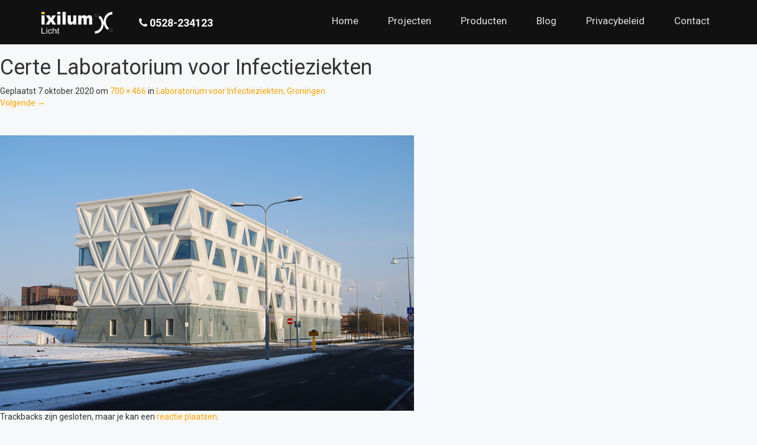

--- FILE ---
content_type: text/html; charset=UTF-8
request_url: https://ixilum.nl/projecten/laboratorium-infectieziekten/certe-laboratorium-voor-infectieziekten/
body_size: 34640
content:
<!DOCTYPE html>
<html lang="nl">
<head>
	<meta charset="UTF-8">
	<meta name="viewport" content="width=device-width, initial-scale=1.0">
	<meta http-equiv="X-UA-Compatible" content="IE=edge">

	<title>Certe Laboratorium voor Infectieziekten | Ixilum</title>

	<link rel="profile" href="http://gmpg.org/xfn/11">
	<link rel="pingback" href="https://ixilum.nl/xmlrpc.php">
	<link href="https://fonts.googleapis.com/css?family=Roboto:300,400,700" rel="stylesheet">
	<link href="https://fonts.googleapis.com/css?family=Roboto+Slab:300" rel="stylesheet">

	<meta name='robots' content='index, follow, max-image-preview:large, max-snippet:-1, max-video-preview:-1' />

	<!-- This site is optimized with the Yoast SEO plugin v19.1 - https://yoast.com/wordpress/plugins/seo/ -->
	<link rel="canonical" href="https://ixilum.nl/wp-content/uploads/2020/10/Certe-Laboratorium-voor-Infectieziekten.jpg" />
	<meta property="og:locale" content="nl_NL" />
	<meta property="og:type" content="article" />
	<meta property="og:title" content="Certe Laboratorium voor Infectieziekten | Ixilum" />
	<meta property="og:url" content="https://ixilum.nl/wp-content/uploads/2020/10/Certe-Laboratorium-voor-Infectieziekten.jpg" />
	<meta property="og:site_name" content="Ixilum" />
	<meta property="article:publisher" content="https://www.facebook.com/Ixilum-Lichttechniek-354597217967571/" />
	<meta property="og:image" content="https://ixilum.nl/wp-content/uploads/2020/10/Certe-Laboratorium-voor-Infectieziekten.jpg" />
	<meta property="og:image:width" content="700" />
	<meta property="og:image:height" content="466" />
	<meta property="og:image:type" content="image/jpeg" />
	<meta name="twitter:card" content="summary" />
	<meta name="twitter:site" content="@ixilum" />
	<script type="application/ld+json" class="yoast-schema-graph">{"@context":"https://schema.org","@graph":[{"@type":"Organization","@id":"https://ixilum.nl/#organization","name":"Ixilum","url":"https://ixilum.nl/","sameAs":["https://www.linkedin.com/company/1638745","https://www.facebook.com/Ixilum-Lichttechniek-354597217967571/","https://twitter.com/ixilum"],"logo":{"@type":"ImageObject","inLanguage":"nl","@id":"https://ixilum.nl/#/schema/logo/image/","url":"https://ixilum.nl/wp-content/uploads/2016/11/cropped-ixilum-logo-zwart-vrijstaand.jpg","contentUrl":"https://ixilum.nl/wp-content/uploads/2016/11/cropped-ixilum-logo-zwart-vrijstaand.jpg","width":512,"height":512,"caption":"Ixilum"},"image":{"@id":"https://ixilum.nl/#/schema/logo/image/"}},{"@type":"WebSite","@id":"https://ixilum.nl/#website","url":"https://ixilum.nl/","name":"Ixilum","description":"Licht","publisher":{"@id":"https://ixilum.nl/#organization"},"potentialAction":[{"@type":"SearchAction","target":{"@type":"EntryPoint","urlTemplate":"https://ixilum.nl/?s={search_term_string}"},"query-input":"required name=search_term_string"}],"inLanguage":"nl"},{"@type":"WebPage","@id":"https://ixilum.nl/wp-content/uploads/2020/10/Certe-Laboratorium-voor-Infectieziekten.jpg#webpage","url":"https://ixilum.nl/wp-content/uploads/2020/10/Certe-Laboratorium-voor-Infectieziekten.jpg","name":"Certe Laboratorium voor Infectieziekten | Ixilum","isPartOf":{"@id":"https://ixilum.nl/#website"},"datePublished":"2020-10-07T14:34:20+00:00","dateModified":"2020-10-07T14:34:20+00:00","breadcrumb":{"@id":"https://ixilum.nl/wp-content/uploads/2020/10/Certe-Laboratorium-voor-Infectieziekten.jpg#breadcrumb"},"inLanguage":"nl","potentialAction":[{"@type":"ReadAction","target":["https://ixilum.nl/wp-content/uploads/2020/10/Certe-Laboratorium-voor-Infectieziekten.jpg"]}]},{"@type":"BreadcrumbList","@id":"https://ixilum.nl/wp-content/uploads/2020/10/Certe-Laboratorium-voor-Infectieziekten.jpg#breadcrumb","itemListElement":[{"@type":"ListItem","position":1,"name":"Home","item":"https://ixilum.nl/"},{"@type":"ListItem","position":2,"name":"Laboratorium voor Infectieziekten, Groningen","item":"https://ixilum.nl/projecten/laboratorium-infectieziekten/"},{"@type":"ListItem","position":3,"name":"Certe Laboratorium voor Infectieziekten"}]}]}</script>
	<!-- / Yoast SEO plugin. -->


<link rel='dns-prefetch' href='//platform-api.sharethis.com' />
<link rel='dns-prefetch' href='//maxcdn.bootstrapcdn.com' />
<link rel='dns-prefetch' href='//s.w.org' />
<link rel="alternate" type="application/rss+xml" title="Ixilum &raquo; Feed" href="https://ixilum.nl/feed/" />
<link rel="alternate" type="application/rss+xml" title="Ixilum &raquo; Reactiesfeed" href="https://ixilum.nl/comments/feed/" />
<link rel="alternate" type="application/rss+xml" title="Ixilum &raquo; Certe Laboratorium voor Infectieziekten Reactiesfeed" href="https://ixilum.nl/projecten/laboratorium-infectieziekten/certe-laboratorium-voor-infectieziekten/#main/feed/" />
<script type="text/javascript">
window._wpemojiSettings = {"baseUrl":"https:\/\/s.w.org\/images\/core\/emoji\/14.0.0\/72x72\/","ext":".png","svgUrl":"https:\/\/s.w.org\/images\/core\/emoji\/14.0.0\/svg\/","svgExt":".svg","source":{"concatemoji":"https:\/\/ixilum.nl\/wp-includes\/js\/wp-emoji-release.min.js?ver=6.0.11"}};
/*! This file is auto-generated */
!function(e,a,t){var n,r,o,i=a.createElement("canvas"),p=i.getContext&&i.getContext("2d");function s(e,t){var a=String.fromCharCode,e=(p.clearRect(0,0,i.width,i.height),p.fillText(a.apply(this,e),0,0),i.toDataURL());return p.clearRect(0,0,i.width,i.height),p.fillText(a.apply(this,t),0,0),e===i.toDataURL()}function c(e){var t=a.createElement("script");t.src=e,t.defer=t.type="text/javascript",a.getElementsByTagName("head")[0].appendChild(t)}for(o=Array("flag","emoji"),t.supports={everything:!0,everythingExceptFlag:!0},r=0;r<o.length;r++)t.supports[o[r]]=function(e){if(!p||!p.fillText)return!1;switch(p.textBaseline="top",p.font="600 32px Arial",e){case"flag":return s([127987,65039,8205,9895,65039],[127987,65039,8203,9895,65039])?!1:!s([55356,56826,55356,56819],[55356,56826,8203,55356,56819])&&!s([55356,57332,56128,56423,56128,56418,56128,56421,56128,56430,56128,56423,56128,56447],[55356,57332,8203,56128,56423,8203,56128,56418,8203,56128,56421,8203,56128,56430,8203,56128,56423,8203,56128,56447]);case"emoji":return!s([129777,127995,8205,129778,127999],[129777,127995,8203,129778,127999])}return!1}(o[r]),t.supports.everything=t.supports.everything&&t.supports[o[r]],"flag"!==o[r]&&(t.supports.everythingExceptFlag=t.supports.everythingExceptFlag&&t.supports[o[r]]);t.supports.everythingExceptFlag=t.supports.everythingExceptFlag&&!t.supports.flag,t.DOMReady=!1,t.readyCallback=function(){t.DOMReady=!0},t.supports.everything||(n=function(){t.readyCallback()},a.addEventListener?(a.addEventListener("DOMContentLoaded",n,!1),e.addEventListener("load",n,!1)):(e.attachEvent("onload",n),a.attachEvent("onreadystatechange",function(){"complete"===a.readyState&&t.readyCallback()})),(e=t.source||{}).concatemoji?c(e.concatemoji):e.wpemoji&&e.twemoji&&(c(e.twemoji),c(e.wpemoji)))}(window,document,window._wpemojiSettings);
</script>
<style type="text/css">
img.wp-smiley,
img.emoji {
	display: inline !important;
	border: none !important;
	box-shadow: none !important;
	height: 1em !important;
	width: 1em !important;
	margin: 0 0.07em !important;
	vertical-align: -0.1em !important;
	background: none !important;
	padding: 0 !important;
}
</style>
	<link rel='stylesheet' id='wp-block-library-css'  href='https://ixilum.nl/wp-includes/css/dist/block-library/style.min.css?ver=6.0.11' type='text/css' media='all' />
<style id='global-styles-inline-css' type='text/css'>
body{--wp--preset--color--black: #000000;--wp--preset--color--cyan-bluish-gray: #abb8c3;--wp--preset--color--white: #ffffff;--wp--preset--color--pale-pink: #f78da7;--wp--preset--color--vivid-red: #cf2e2e;--wp--preset--color--luminous-vivid-orange: #ff6900;--wp--preset--color--luminous-vivid-amber: #fcb900;--wp--preset--color--light-green-cyan: #7bdcb5;--wp--preset--color--vivid-green-cyan: #00d084;--wp--preset--color--pale-cyan-blue: #8ed1fc;--wp--preset--color--vivid-cyan-blue: #0693e3;--wp--preset--color--vivid-purple: #9b51e0;--wp--preset--gradient--vivid-cyan-blue-to-vivid-purple: linear-gradient(135deg,rgba(6,147,227,1) 0%,rgb(155,81,224) 100%);--wp--preset--gradient--light-green-cyan-to-vivid-green-cyan: linear-gradient(135deg,rgb(122,220,180) 0%,rgb(0,208,130) 100%);--wp--preset--gradient--luminous-vivid-amber-to-luminous-vivid-orange: linear-gradient(135deg,rgba(252,185,0,1) 0%,rgba(255,105,0,1) 100%);--wp--preset--gradient--luminous-vivid-orange-to-vivid-red: linear-gradient(135deg,rgba(255,105,0,1) 0%,rgb(207,46,46) 100%);--wp--preset--gradient--very-light-gray-to-cyan-bluish-gray: linear-gradient(135deg,rgb(238,238,238) 0%,rgb(169,184,195) 100%);--wp--preset--gradient--cool-to-warm-spectrum: linear-gradient(135deg,rgb(74,234,220) 0%,rgb(151,120,209) 20%,rgb(207,42,186) 40%,rgb(238,44,130) 60%,rgb(251,105,98) 80%,rgb(254,248,76) 100%);--wp--preset--gradient--blush-light-purple: linear-gradient(135deg,rgb(255,206,236) 0%,rgb(152,150,240) 100%);--wp--preset--gradient--blush-bordeaux: linear-gradient(135deg,rgb(254,205,165) 0%,rgb(254,45,45) 50%,rgb(107,0,62) 100%);--wp--preset--gradient--luminous-dusk: linear-gradient(135deg,rgb(255,203,112) 0%,rgb(199,81,192) 50%,rgb(65,88,208) 100%);--wp--preset--gradient--pale-ocean: linear-gradient(135deg,rgb(255,245,203) 0%,rgb(182,227,212) 50%,rgb(51,167,181) 100%);--wp--preset--gradient--electric-grass: linear-gradient(135deg,rgb(202,248,128) 0%,rgb(113,206,126) 100%);--wp--preset--gradient--midnight: linear-gradient(135deg,rgb(2,3,129) 0%,rgb(40,116,252) 100%);--wp--preset--duotone--dark-grayscale: url('#wp-duotone-dark-grayscale');--wp--preset--duotone--grayscale: url('#wp-duotone-grayscale');--wp--preset--duotone--purple-yellow: url('#wp-duotone-purple-yellow');--wp--preset--duotone--blue-red: url('#wp-duotone-blue-red');--wp--preset--duotone--midnight: url('#wp-duotone-midnight');--wp--preset--duotone--magenta-yellow: url('#wp-duotone-magenta-yellow');--wp--preset--duotone--purple-green: url('#wp-duotone-purple-green');--wp--preset--duotone--blue-orange: url('#wp-duotone-blue-orange');--wp--preset--font-size--small: 13px;--wp--preset--font-size--medium: 20px;--wp--preset--font-size--large: 36px;--wp--preset--font-size--x-large: 42px;}.has-black-color{color: var(--wp--preset--color--black) !important;}.has-cyan-bluish-gray-color{color: var(--wp--preset--color--cyan-bluish-gray) !important;}.has-white-color{color: var(--wp--preset--color--white) !important;}.has-pale-pink-color{color: var(--wp--preset--color--pale-pink) !important;}.has-vivid-red-color{color: var(--wp--preset--color--vivid-red) !important;}.has-luminous-vivid-orange-color{color: var(--wp--preset--color--luminous-vivid-orange) !important;}.has-luminous-vivid-amber-color{color: var(--wp--preset--color--luminous-vivid-amber) !important;}.has-light-green-cyan-color{color: var(--wp--preset--color--light-green-cyan) !important;}.has-vivid-green-cyan-color{color: var(--wp--preset--color--vivid-green-cyan) !important;}.has-pale-cyan-blue-color{color: var(--wp--preset--color--pale-cyan-blue) !important;}.has-vivid-cyan-blue-color{color: var(--wp--preset--color--vivid-cyan-blue) !important;}.has-vivid-purple-color{color: var(--wp--preset--color--vivid-purple) !important;}.has-black-background-color{background-color: var(--wp--preset--color--black) !important;}.has-cyan-bluish-gray-background-color{background-color: var(--wp--preset--color--cyan-bluish-gray) !important;}.has-white-background-color{background-color: var(--wp--preset--color--white) !important;}.has-pale-pink-background-color{background-color: var(--wp--preset--color--pale-pink) !important;}.has-vivid-red-background-color{background-color: var(--wp--preset--color--vivid-red) !important;}.has-luminous-vivid-orange-background-color{background-color: var(--wp--preset--color--luminous-vivid-orange) !important;}.has-luminous-vivid-amber-background-color{background-color: var(--wp--preset--color--luminous-vivid-amber) !important;}.has-light-green-cyan-background-color{background-color: var(--wp--preset--color--light-green-cyan) !important;}.has-vivid-green-cyan-background-color{background-color: var(--wp--preset--color--vivid-green-cyan) !important;}.has-pale-cyan-blue-background-color{background-color: var(--wp--preset--color--pale-cyan-blue) !important;}.has-vivid-cyan-blue-background-color{background-color: var(--wp--preset--color--vivid-cyan-blue) !important;}.has-vivid-purple-background-color{background-color: var(--wp--preset--color--vivid-purple) !important;}.has-black-border-color{border-color: var(--wp--preset--color--black) !important;}.has-cyan-bluish-gray-border-color{border-color: var(--wp--preset--color--cyan-bluish-gray) !important;}.has-white-border-color{border-color: var(--wp--preset--color--white) !important;}.has-pale-pink-border-color{border-color: var(--wp--preset--color--pale-pink) !important;}.has-vivid-red-border-color{border-color: var(--wp--preset--color--vivid-red) !important;}.has-luminous-vivid-orange-border-color{border-color: var(--wp--preset--color--luminous-vivid-orange) !important;}.has-luminous-vivid-amber-border-color{border-color: var(--wp--preset--color--luminous-vivid-amber) !important;}.has-light-green-cyan-border-color{border-color: var(--wp--preset--color--light-green-cyan) !important;}.has-vivid-green-cyan-border-color{border-color: var(--wp--preset--color--vivid-green-cyan) !important;}.has-pale-cyan-blue-border-color{border-color: var(--wp--preset--color--pale-cyan-blue) !important;}.has-vivid-cyan-blue-border-color{border-color: var(--wp--preset--color--vivid-cyan-blue) !important;}.has-vivid-purple-border-color{border-color: var(--wp--preset--color--vivid-purple) !important;}.has-vivid-cyan-blue-to-vivid-purple-gradient-background{background: var(--wp--preset--gradient--vivid-cyan-blue-to-vivid-purple) !important;}.has-light-green-cyan-to-vivid-green-cyan-gradient-background{background: var(--wp--preset--gradient--light-green-cyan-to-vivid-green-cyan) !important;}.has-luminous-vivid-amber-to-luminous-vivid-orange-gradient-background{background: var(--wp--preset--gradient--luminous-vivid-amber-to-luminous-vivid-orange) !important;}.has-luminous-vivid-orange-to-vivid-red-gradient-background{background: var(--wp--preset--gradient--luminous-vivid-orange-to-vivid-red) !important;}.has-very-light-gray-to-cyan-bluish-gray-gradient-background{background: var(--wp--preset--gradient--very-light-gray-to-cyan-bluish-gray) !important;}.has-cool-to-warm-spectrum-gradient-background{background: var(--wp--preset--gradient--cool-to-warm-spectrum) !important;}.has-blush-light-purple-gradient-background{background: var(--wp--preset--gradient--blush-light-purple) !important;}.has-blush-bordeaux-gradient-background{background: var(--wp--preset--gradient--blush-bordeaux) !important;}.has-luminous-dusk-gradient-background{background: var(--wp--preset--gradient--luminous-dusk) !important;}.has-pale-ocean-gradient-background{background: var(--wp--preset--gradient--pale-ocean) !important;}.has-electric-grass-gradient-background{background: var(--wp--preset--gradient--electric-grass) !important;}.has-midnight-gradient-background{background: var(--wp--preset--gradient--midnight) !important;}.has-small-font-size{font-size: var(--wp--preset--font-size--small) !important;}.has-medium-font-size{font-size: var(--wp--preset--font-size--medium) !important;}.has-large-font-size{font-size: var(--wp--preset--font-size--large) !important;}.has-x-large-font-size{font-size: var(--wp--preset--font-size--x-large) !important;}
</style>
<link rel='stylesheet' id='contact-form-7-css'  href='https://ixilum.nl/wp-content/plugins/contact-form-7/includes/css/styles.css?ver=5.6' type='text/css' media='all' />
<link rel='stylesheet' id='simple-share-buttons-adder-font-awesome-css'  href='//maxcdn.bootstrapcdn.com/font-awesome/4.3.0/css/font-awesome.min.css?ver=8.2.6' type='text/css' media='all' />
<link rel='stylesheet' id='_tk-bootstrap-wp-css'  href='https://ixilum.nl/wp-content/themes/_tk-ixilum/includes/css/bootstrap-wp.css?ver=6.0.11' type='text/css' media='all' />
<link rel='stylesheet' id='_tk-bootstrap-css'  href='https://ixilum.nl/wp-content/themes/_tk-ixilum/includes/resources/bootstrap/css/bootstrap.min.css?ver=6.0.11' type='text/css' media='all' />
<link rel='stylesheet' id='_tk-font-awesome-css'  href='https://ixilum.nl/wp-content/themes/_tk-ixilum/includes/css/font-awesome.min.css?ver=4.1.0' type='text/css' media='all' />
<link rel='stylesheet' id='_tk-style-css'  href='https://ixilum.nl/wp-content/themes/_tk-ixilum/style.css?ver=6.0.11' type='text/css' media='all' />
<link rel='stylesheet' id='blueimp-gallery.min-css'  href='https://ixilum.nl/wp-content/themes/_tk-ixilum/includes/css/blueimp-gallery.min.css?ver=6.0.11' type='text/css' media='all' />
<script type='text/javascript' src='//platform-api.sharethis.com/js/sharethis.js?ver=8.2.6#property=630e1f53560f0d00125e7442&#038;product=gdpr-compliance-tool-v2' id='simple-share-buttons-adder-mu-js'></script>
<script type='text/javascript' src='https://ixilum.nl/wp-includes/js/jquery/jquery.min.js?ver=3.6.0' id='jquery-core-js'></script>
<script type='text/javascript' src='https://ixilum.nl/wp-includes/js/jquery/jquery-migrate.min.js?ver=3.3.2' id='jquery-migrate-js'></script>
<script type='text/javascript' src='https://ixilum.nl/wp-content/themes/_tk-ixilum/includes/resources/bootstrap/js/bootstrap.min.js?ver=6.0.11' id='_tk-bootstrapjs-js'></script>
<script type='text/javascript' src='https://ixilum.nl/wp-content/themes/_tk-ixilum/includes/js/bootstrap-wp.js?ver=6.0.11' id='_tk-bootstrapwp-js'></script>
<script type='text/javascript' src='https://ixilum.nl/wp-content/themes/_tk-ixilum/includes/js/keyboard-image-navigation.js?ver=20120202' id='_tk-keyboard-image-navigation-js'></script>
<script type='text/javascript' src='https://ixilum.nl/wp-content/themes/_tk-ixilum/includes/js/blueimp-gallery.min.js?ver=6.0.11' id='blueimp-gallery.min-js'></script>
<link rel="https://api.w.org/" href="https://ixilum.nl/wp-json/" /><link rel="alternate" type="application/json" href="https://ixilum.nl/wp-json/wp/v2/media/1362" /><link rel="EditURI" type="application/rsd+xml" title="RSD" href="https://ixilum.nl/xmlrpc.php?rsd" />
<link rel="wlwmanifest" type="application/wlwmanifest+xml" href="https://ixilum.nl/wp-includes/wlwmanifest.xml" /> 
<meta name="generator" content="WordPress 6.0.11" />
<link rel='shortlink' href='https://ixilum.nl/?p=1362' />
<link rel="alternate" type="application/json+oembed" href="https://ixilum.nl/wp-json/oembed/1.0/embed?url=https%3A%2F%2Fixilum.nl%2Fprojecten%2Flaboratorium-infectieziekten%2Fcerte-laboratorium-voor-infectieziekten%2F%23main" />
<link rel="alternate" type="text/xml+oembed" href="https://ixilum.nl/wp-json/oembed/1.0/embed?url=https%3A%2F%2Fixilum.nl%2Fprojecten%2Flaboratorium-infectieziekten%2Fcerte-laboratorium-voor-infectieziekten%2F%23main&#038;format=xml" />
<link rel="icon" href="https://ixilum.nl/wp-content/uploads/2016/11/cropped-ixilum-logo-zwart-vrijstaand-32x32.jpg" sizes="32x32" />
<link rel="icon" href="https://ixilum.nl/wp-content/uploads/2016/11/cropped-ixilum-logo-zwart-vrijstaand-192x192.jpg" sizes="192x192" />
<link rel="apple-touch-icon" href="https://ixilum.nl/wp-content/uploads/2016/11/cropped-ixilum-logo-zwart-vrijstaand-180x180.jpg" />
<meta name="msapplication-TileImage" content="https://ixilum.nl/wp-content/uploads/2016/11/cropped-ixilum-logo-zwart-vrijstaand-270x270.jpg" />
</head>

<body class="attachment attachment-template-default single single-attachment postid-1362 attachmentid-1362 attachment-jpeg">
		
<nav class="site-navigation">
	<div class="container" style="padding-bottom: 0;">
		<div class="row">
			<div class="site-navigation-inner col-sm-12">
				<div class="navbar navbar-default navbar-fixed-top" id="main-navigation">

					<div class="container-fluid">

						<div class="row">
							
							<div class="col-md-12">

								<div class="container">

									<div class="navbar-header">
										<!-- .navbar-toggle is used as the toggle for collapsed navbar content -->
										<button type="button" class="navbar-toggle" data-toggle="collapse" data-target="#navbar-collapse">
											<span class="sr-only">Toggle navigation </span>
											<span class="icon-bar"></span>
											<span class="icon-bar"></span>
											<span class="icon-bar"></span>
										</button>
					
										<!-- Your site title as branding in the menu -->
										<a class="navbar-brand" href="https://ixilum.nl/" title="Ixilum" rel="home"></a>
										<div class="hidden-xs hidden-sm navbar-phone">
											<p class="h3"><i class="fa fa-phone" aria-hidden="true"></i> 0528-234123</p>
										</div>
									</div>									
									<div class="visible-xs text-center phone-phone">
										<p class="h3 cta-phone"><i class="fa fa-phone" aria-hidden="true"></i> 0528-234123</p>
									</div>

									<!-- The WordPress Menu goes here -->
									<div id="navbar-collapse" class="collapse navbar-collapse"><ul id="main-menu" class="nav navbar-nav navbar-right"><li id="menu-item-214" class="menu-item menu-item-type-post_type menu-item-object-page menu-item-home menu-item-214"><a title="Home" href="https://ixilum.nl/">Home</a></li>
<li id="menu-item-229" class="menu-item menu-item-type-post_type_archive menu-item-object-projecten menu-item-229"><a title="Projecten" href="https://ixilum.nl/projecten/">Projecten</a></li>
<li id="menu-item-230" class="menu-item menu-item-type-post_type_archive menu-item-object-producten menu-item-230"><a title="Producten" href="https://ixilum.nl/producten/">Producten</a></li>
<li id="menu-item-216" class="menu-item menu-item-type-post_type menu-item-object-page menu-item-216"><a title="Blog" href="https://ixilum.nl/blog/">Blog</a></li>
<li id="menu-item-976" class="menu-item menu-item-type-post_type menu-item-object-page menu-item-976"><a title="Privacybeleid" href="https://ixilum.nl/privacybeleid/">Privacybeleid</a></li>
<li id="menu-item-215" class="menu-item menu-item-type-post_type menu-item-object-page menu-item-215"><a title="Contact" href="https://ixilum.nl/contact/">Contact</a></li>
</ul></div>					
						</div>
						</div>
						</div>

					</div>



					</div><!-- .navbar -->
			</div>
		</div>
	</div><!-- .container -->
</nav><!-- .site-navigation -->

<div class="main-content">



	
		
		<article id="post-1362" class="post-1362 attachment type-attachment status-inherit hentry">
			<header class="entry-header">
				<h1 class="entry-title">Certe Laboratorium voor Infectieziekten</h1>
				<div class="entry-meta">
					Geplaatst <span class="entry-date"><time class="entry-date" datetime="2020-10-07T16:34:20+02:00">7 oktober 2020</time></span> om <a href="https://ixilum.nl/wp-content/uploads/2020/10/Certe-Laboratorium-voor-Infectieziekten.jpg" title="Link to full-size image">700 &times; 466</a> in <a href="https://ixilum.nl/projecten/laboratorium-infectieziekten/" title="Return to Laboratorium voor Infectieziekten, Groningen" rel="gallery">Laboratorium voor Infectieziekten, Groningen</a>				</div><!-- .entry-meta -->

				<nav role="navigation" id="image-navigation" class="image-navigation">
					<div class="nav-previous"></div>
					<div class="nav-next"><a href='https://ixilum.nl/projecten/laboratorium-infectieziekten/certe-laboratorium-voor-infectieziekten-2/#main'>Volgende <span class="meta-nav">&rarr;</span></a></div>
				</nav><!-- #image-navigation -->
			</header><!-- .entry-header -->

			<div class="entry-content">
				<div class="entry-attachment">
					<div class="attachment">
						<a href="https://ixilum.nl/projecten/laboratorium-infectieziekten/certe-laboratorium-voor-infectieziekten/#main" title="Certe Laboratorium voor Infectieziekten" rel="attachment"><img width="700" height="466" src="https://ixilum.nl/wp-content/uploads/2020/10/Certe-Laboratorium-voor-Infectieziekten.jpg" class="attachment-1200x1200 size-1200x1200" alt="" loading="lazy" srcset="https://ixilum.nl/wp-content/uploads/2020/10/Certe-Laboratorium-voor-Infectieziekten.jpg 700w, https://ixilum.nl/wp-content/uploads/2020/10/Certe-Laboratorium-voor-Infectieziekten-300x200.jpg 300w" sizes="(max-width: 700px) 100vw, 700px" /></a>					</div><!-- .attachment -->

									</div><!-- .entry-attachment -->

							</div><!-- .entry-content -->

			<footer class="entry-meta">
				Trackbacks zijn gesloten, maar je kan een <a class="comment-link" href="#respond" title="Reactie plaatsen">reactie plaatsen</a>.			</footer><!-- .entry-meta -->
		</article><!-- #post-## -->

		
	<div id="comments" class="comments-area">

	
	
	
		<div id="respond" class="comment-respond">
		<h3 id="reply-title" class="comment-reply-title">Een bericht schrijven <small><a rel="nofollow" id="cancel-comment-reply-link" href="/projecten/laboratorium-infectieziekten/certe-laboratorium-voor-infectieziekten/#respond" style="display:none;">Annuleer reactie</a></small></h3><form action="https://ixilum.nl/wp-comments-post.php" method="post" id="commentform" class="comment-form" novalidate><p class="comment-notes"><span id="email-notes">Het e-mailadres wordt niet gepubliceerd.</span> <span class="required-field-message" aria-hidden="true">Vereiste velden zijn gemarkeerd met <span class="required" aria-hidden="true">*</span></span></p><p><textarea placeholder="Start typing..." id="comment" class="form-control" name="comment" cols="45" rows="8" aria-required="true"></textarea></p><p class="form-allowed-tags">Je kunt de volgende <abbr title="HyperText Markup Language">HTML</abbr> opmaak gebruiken</p><div class="alert alert-info">&lt;a href=&quot;&quot; title=&quot;&quot;&gt; &lt;abbr title=&quot;&quot;&gt; &lt;acronym title=&quot;&quot;&gt; &lt;b&gt; &lt;blockquote cite=&quot;&quot;&gt; &lt;cite&gt; &lt;code&gt; &lt;del datetime=&quot;&quot;&gt; &lt;em&gt; &lt;i&gt; &lt;q cite=&quot;&quot;&gt; &lt;s&gt; &lt;strike&gt; &lt;strong&gt; </div><p class="comment-form-author"><label for="author">Naam <span class="required" aria-hidden="true">*</span></label> <input id="author" name="author" type="text" value="" size="30" maxlength="245" required /></p>
<p class="comment-form-email"><label for="email">E-mail <span class="required" aria-hidden="true">*</span></label> <input id="email" name="email" type="email" value="" size="30" maxlength="100" aria-describedby="email-notes" required /></p>
<p class="comment-form-url"><label for="url">Site</label> <input id="url" name="url" type="url" value="" size="30" maxlength="200" /></p>
<p class="comment-form-cookies-consent"><input id="wp-comment-cookies-consent" name="wp-comment-cookies-consent" type="checkbox" value="yes" /> <label for="wp-comment-cookies-consent">Mijn naam, e-mail en site bewaren in deze browser voor de volgende keer wanneer ik een reactie plaats.</label></p>
<p class="form-submit"><input name="submit" type="submit" id="commentsubmit" class="submit" value="Plaats bericht" /> <input type='hidden' name='comment_post_ID' value='1362' id='comment_post_ID' />
<input type='hidden' name='comment_parent' id='comment_parent' value='0' />
</p></form>	</div><!-- #respond -->
	
</div><!-- #comments -->

	

	</div><!-- close .main-content-inner -->

	<div class="sidebar col-sm-12 col-md-4">

				<div class="sidebar-padder">

						
				<aside id="search" class="widget widget_search">
					<form role="search" method="get" class="search-form" action="https://ixilum.nl/">
	<label>
		<input type="search" class="search-field" placeholder="Search &hellip;" value="" name="s" title="Zoekresultaten voor: %s">
	</label>
	<input type="submit" class="search-submit" value="Search">
</form>
				</aside>

				<aside id="archives" class="widget widget_archive">
					<h3 class="widget-title">Archieven</h3>
					<ul>
							<li><a href='https://ixilum.nl/2024/10/'>oktober 2024</a></li>
	<li><a href='https://ixilum.nl/2024/06/'>juni 2024</a></li>
	<li><a href='https://ixilum.nl/2022/04/'>april 2022</a></li>
	<li><a href='https://ixilum.nl/2022/03/'>maart 2022</a></li>
	<li><a href='https://ixilum.nl/2021/11/'>november 2021</a></li>
	<li><a href='https://ixilum.nl/2021/05/'>mei 2021</a></li>
	<li><a href='https://ixilum.nl/2021/04/'>april 2021</a></li>
	<li><a href='https://ixilum.nl/2018/01/'>januari 2018</a></li>
	<li><a href='https://ixilum.nl/2017/10/'>oktober 2017</a></li>
	<li><a href='https://ixilum.nl/2017/09/'>september 2017</a></li>
					</ul>
				</aside>

				<aside id="meta" class="widget widget_meta">
					<h3 class="widget-title">Meta</h3>
					<ul>
												<li><a rel="nofollow" href="https://ixilum.nl/wp-login.php">Inloggen</a></li>
											</ul>
				</aside>

			
		</div><!-- close .sidebar-padder -->

</div><!-- close .main-content -->
<div class="container-fluid cta-container">
	<div class="row">
		<div class="container">
			<div class="row">
				<div class="col-md-12">
					<p>Benieuwd naar wat ixilum voor u kan betekenen? &mdash; Bel <strong>0528-234123</strong></p>
				</div>
			</div>
		</div>
	</div>
</div>

<footer id="colophon" class="site-footer" role="contentinfo">

	<div class="container-fluid main-footer">

		<div class="row">

			<div class="col-md-12">
				
				<div class="container">

					<div class="row">
						
						<div class="col-md-3 col-sm-6">

							<aside id="text-4" class="widget widget_text">

								<a class="footer-logo" href="https://ixilum.nl"></a>

								<div class="textwidget">
								<p>A.G. Bellstraat 37<br />
									7903 AD Hoogeveen<br />
									<a href="mailto:info@ixilum.nl" title="Stuur ons een e-mail">info@ixilum.nl</a><br />
									<strong><i class="fa fa-phone" aria-hidden="true"></i> 0528-234123</strong></p>
								</div>
							</aside>		

												

						</div>

						<div class="col-md-3 col-sm-6">

							<aside id="nav_menu-2" class="widget widget_nav_menu"><h3 class="widget-title">Navigatie</h3><div class="menu-main-navigation-menu-container"><ul id="menu-main-navigation-menu" class="menu"><li class="menu-item menu-item-type-post_type menu-item-object-page menu-item-home menu-item-214"><a href="https://ixilum.nl/">Home</a></li>
<li class="menu-item menu-item-type-post_type_archive menu-item-object-projecten menu-item-229"><a href="https://ixilum.nl/projecten/">Projecten</a></li>
<li class="menu-item menu-item-type-post_type_archive menu-item-object-producten menu-item-230"><a href="https://ixilum.nl/producten/">Producten</a></li>
<li class="menu-item menu-item-type-post_type menu-item-object-page menu-item-216"><a href="https://ixilum.nl/blog/">Blog</a></li>
<li class="menu-item menu-item-type-post_type menu-item-object-page menu-item-976"><a href="https://ixilum.nl/privacybeleid/">Privacybeleid</a></li>
<li class="menu-item menu-item-type-post_type menu-item-object-page menu-item-215"><a href="https://ixilum.nl/contact/">Contact</a></li>
</ul></div></aside>								

						</div>

						<div class="col-md-3 col-sm-6">

							<aside id="text-5" class="widget widget_text"><h3 class="widget-title">NSVV</h3>			<div class="textwidget"><p>ixilum deelt haar kennis over licht met de NSVV. <a href="/nsvv" title="NSVV">Meer informatie</a></p>
								
<img src="/wp-content/uploads/2016/11/nsvv.png"></div>
		</aside>				

						</div>

						<div class="col-md-3 col-sm-6">

						<aside id="text-4" class="widget widget_text">
								<h3 class="widget-title">Social media</h3>			
									<div class="textwidget">

							
								<a class="footer-social" href="https://www.facebook.com/Ixilum-Lichttechniek-354597217967571/" target="_blank"><i class="fa fa-facebook" aria-hidden="true"></i></a>

														
								<a class="footer-social" href="https://www.twitter.com/ixilum" target="_blank"><i class="fa fa-twitter" aria-hidden="true"></i></a>

														 </div>

							 </aside>	

						</div>

					</div>

				
				</div>

			</div>
			
		</div>
		
	</div>

	<div class="container-fluid sub-footer">

		<div class="row">

			<div class="col-md-12">

				<div class="container">

					<div class="row">

						<div class="col-md-12">
							
							<div class="site-info">

								<p>Copyright &copy; 2026 ixilum</p>

							</div>

						</div>	
						
					</div>
					
				</div>
				
			</div>
			
		</div>
		
	</div>

</footer>

<script type='text/javascript' src='https://ixilum.nl/wp-includes/js/dist/vendor/regenerator-runtime.min.js?ver=0.13.9' id='regenerator-runtime-js'></script>
<script type='text/javascript' src='https://ixilum.nl/wp-includes/js/dist/vendor/wp-polyfill.min.js?ver=3.15.0' id='wp-polyfill-js'></script>
<script type='text/javascript' id='contact-form-7-js-extra'>
/* <![CDATA[ */
var wpcf7 = {"api":{"root":"https:\/\/ixilum.nl\/wp-json\/","namespace":"contact-form-7\/v1"}};
/* ]]> */
</script>
<script type='text/javascript' src='https://ixilum.nl/wp-content/plugins/contact-form-7/includes/js/index.js?ver=5.6' id='contact-form-7-js'></script>
<script type='text/javascript' src='https://ixilum.nl/wp-content/plugins/simple-share-buttons-adder/js/ssba.js?ver=1655736865' id='simple-share-buttons-adder-ssba-js'></script>
<script type='text/javascript' id='simple-share-buttons-adder-ssba-js-after'>
Main.boot( [] );
</script>
<script type='text/javascript' src='https://ixilum.nl/wp-content/themes/_tk-ixilum/includes/js/skip-link-focus-fix.js?ver=20130115' id='_tk-skip-link-focus-fix-js'></script>
<script type='text/javascript' src='https://ixilum.nl/wp-includes/js/comment-reply.min.js?ver=6.0.11' id='comment-reply-js'></script>

<script type="text/javascript">
	var main_navigation_height = document.getElementById('main-navigation').offsetHeight;
	document.body.style.paddingTop = main_navigation_height-1+"px";
	var featured_project_home_height = document.getElementById('home-featured-project-inner-col').offsetHeight;
	var featured_project_home = document.getElementById('home-featured-project').offsetHeight;
	document.getElementById('home-featured-project-inner-col').style.marginTop = (featured_project_home-featured_project_home_height-45)+"px";
</script>

</body>
</html>


--- FILE ---
content_type: text/css
request_url: https://ixilum.nl/wp-content/themes/_tk-ixilum/style.css?ver=6.0.11
body_size: 20422
content:
/*
Theme Name: _tk-ixilum
Author: Jasper de Boer
Description: Ixilum theme based on the minimal starter theme _tk.
Tags: gray, light, two-columns, right-sidebar, responsive-layout, custom-background, custom-colors, custom-header, custom-menu, featured-images, flexible-header, sticky-post,  theme-options, threaded-comments, translation-ready
*/

#links a:hover, #links a:focus, #links a:active {
	text-decoration: none;
}

body {
	background: #f7f8fa;
	word-wrap: break-word;
	height: 100%;
	min-height: 100%;
	font-family: 'Roboto', Helvetica, Arial, sans-serif;
}

.page-title {
	font-weight: 300;
}

a {
	color: orange;
}

a:hover {
	color: #999;
}

h3, .h3 {
	padding: 1px 0 0 0;
	font-size: 22px;
	line-height: 32px;
	font-weight: 300;
	margin-bottom: 20px;
}

h1.page-title {
	margin-bottom: 20px;
	font-size: 28px
}

.main-content {
	min-height: 500px;
}

.entry-content {
	padding-top: 45px;
}

.entry-content p, .page-content p,
.entry-content ul, .entry-content ol {
	font-size: 17px;
	line-height: 32px;
	margin-bottom: 15px;
}

.entry-content ul li,
.entry-content ol li {
	margin-bottom: 2px;
}

blockquote p {
	font-size: 20px;
}

.container-white {
	background: #fff; 
	border-top: 1px solid #eee;
	border-bottom: 1px solid #eee;
}

.img-responsive.max-width {
	width: 100%;
}

.full-height {
	height: 100%!important;
}

.btn {
	font-weight: 600;
	font-size: 15px;
	padding: 10px 15px;
	border-radius: 0;
	margin-top: 5px;
}

.btn-yellow {
	background: #ffe000;
	color: #000;
}

.btn-yellow:hover {
	background: rgb(255, 234, 79);
}

.btn-black {
	background: #000;
	color: #fff;
}

.btn-black:hover {
	background: #222;
	color: #fff;
}

.btn-grey {
	background: #333;
	color: #fff;
}

.btn-grey:hover {
	background: #000;
	color: #fff;
}

/* Pagination */
.pagination {

}

.pagination>.active>a,
.pagination>.active>a:focus,
.pagination>.active>a:hover,
.pagination>.active>span,
.pagination>.active>span:focus,
.pagination>.active>span:hover {
	background-color: #333;
  border-color: #333;
}

.pagination>li>a,
.pagination>li>span {
	color: #333;
  border: 1px solid #ddd;
 }

.pagination>li>a:focus,
.pagination>li>a:hover,
.pagination>li>span:focus,
.pagination>li>span:hover {
  color: #222;
  background-color: #eee;
  border-color: #ddd;
}

/* Alignment */
.alignleft {
	display: inline;
	float: left;
	margin-right: 1.5em;
}
.alignright {
	display: inline;
	float: right;
	margin-left: 1.5em;
}
.aligncenter {
	clear: both;
	display: block;
	margin: 0 auto;
}

/* Main Navigation Menu */
.navbar-default {
	background: #111;
	border-bottom: none;
}

.navbar .container {
	padding-bottom: 0;
}

.navbar-brand {
	width: 120px;
	height: 37px;
	margin: 20px 0 0 0;
	margin-left: 0!important;
	background: url('img/logo-light.png') no-repeat center center;
	background-size: 100% 100%;
}

.navbar-header .navbar-toggle {
	border: none;
	margin: 22px 0 0 0;
}

.navbar-header .navbar-toggle:hover,
.navbar-header .navbar-toggle:active,
.navbar-header .navbar-toggle:focus {
	background: none;
}

.navbar-phone {
	display: inline-block;
	float: left;
}

.navbar-phone .h3 {
	color: #fff;
	margin-left: 30px;
	padding: 3px 0 0 15px;
	font-size: 18px;
	font-weight: 700;
}

.phone-phone {
	margin-top: 20px;
	padding: 5px 0;
	background: #ffe000;
    margin-left: -30px;
    margin-right: -30px;
}

.phone-phone p {
	color: #000;
	font-size: 18px;
	font-weight: 700;
	margin: 0!important;
}

.ssba-wrap {
	margin: 30px 0px;
}

.ssba-wrap a:first-of-type {
	margin-left: 25px;
}

#main-menu li a {
	color: rgba(255, 255, 255, 0.87);
	font-size: 17px;
}

.navbar-collapse {
	border-top: none;
}

@media screen and (min-width: 480px) {

	#main-menu .navbar-collapse {
		margin-top: 0;
	}

	#main-menu li {
		//border-left: 1px solid #444;
		padding: 10px;
	}

	#main-menu li a {
		border-bottom: 3px solid rgba(0, 0, 0, 0);
	}

	#main-menu li a:hover {
		color: #fff;
	}

	#main-menu li:first-of-type a {
		border-left: none;
	}

}

#main-menu .current-menu-item a,
.single-post #main-menu .menu-item-12 a,
.current_page_parent a {
	background: none;
	color: #fff;
	border-bottom: 3px solid #ffe000;
}

#main-menu .current-menu-item a:hover,
.single-post #main-menu .menu-item-12 a:hover,
.current_page_parent a:hover {
	text-decoration: none;
}

/* Home featured project */
#home-featured-project .home-featured-project-inner {
	min-height: 600px;
	background: linear-gradient(to bottom, rgba(0, 0, 0, 0), rgba(0, 0, 0, 0.6));
}

.home-featured-project-inner h2 {
	font-weight: 200;
	color: #fff;
}

.home-featured-project-inner p {
	max-width: 400px;
}

.home-featured-project-inner p {
	color: #fff;
	font-size: 17px;
	line-height: 32px;
	margin-bottom: 30px;
}

.home-featured-project-inner span {
	display: inline-block;
	color: #fff;
	padding: 12px 15px;
	font-size: 17px;
}

#home-featured-project .col-text {
	padding-top: 360px;
	padding-bottom: 10px;
}

#home-featured-project .col-button {
	text-align: center;
	margin: 0 15px 5px 0;
}

/* Home featured product */
.featured-product {
	padding-top: 30px;
	padding-bottom: 30px;
}

.featured-product p.description {
	font-size: 14px;
	font-style: italic;
	margin: 5px 0;
}

/* Home types */
.types-container {
	padding-top: 60px;
	padding-bottom: 60px;
}

.types-container .fa {
	font-size: 36px;
}

.types-a {
	padding-top: 15px;
	padding-bottom: 15px;
	margin-bottom: 20px;
	width: 100%;
	display: inline-block;
	border: 1px solid rgba(0, 0, 0, 0);
	color: #000;
}

.types-a:hover {
	background: #fff;
	border: 1px solid #eee;
	color: #000;
	text-decoration: none;
}

.types-a h2 {
	font-size: 26px;
	margin-bottom: 20px;
}

/* Row quote */
.row.quote {
	margin: 30px 0;
	padding: 15px;
}

.avatar {
	border-radius: 100%;
	border: 5px solid #fff;
	box-shadow: 0px 0px 5px rgba(0, 0, 0, 0.3);
	width: 100px;
	height: 100px;
	margin-bottom: 12px;
}

.row.quote p.quote-content {
	font-family: "Roboto Slab", Georgia, serif;
	font-size: 28px;
	line-height: 36px;
}

.row.quote p.employee-name, .row.quote p.employee-job-title  { 
	margin: 0;
	font-size: 14px;
	line-height: 20px; 
}
/* Home featured logos */
.featured-logos {
	padding-top: 30px;
	padding-bottom: 5px;
	text-align: center;
}

.featured-logos h3 {
	width: 50%;
	padding-bottom: 15px;
	display: inline-block;
}

.logo_a {
	display: block;
	height: 100px;
	background-position: center center;
	background-size: auto 40%;
	background-repeat: no-repeat;
	opacity: 0.5;
	-webkit-transition: opacity 1s; /* Safari */
    transition: opacity 1s;
}

.logo_a:hover {
	opacity: 1;
}

/* Blog sidebar */
.widget_recent_entries .nav a {
	color: rgba(0, 0, 0, 0.87);
}

.widget_recent_entries .nav a:hover {
	text-decoration: underline;
}

/* Post header */
.post-header {
	background: #333;
	margin-bottom: 30px;
}

.post-header .col-content {
	padding-top: 2px;
	padding-bottom: 0;
	color: #fff;
}

.post-header .col-content a {
	display: inline-block;
	color:  rgba(255, 255, 255, 0.7);
	font-weight: 300;
	text-decoration: underline;
}

.post-header .col-content a:hover {
	color: rgba(255, 255, 255, 0.9)
}

.post-header .col-content span {
	padding: 0 5px;
}

.post-header .col-content h2 {
	display: inline-block;
	color: rgba(255, 255, 255, 0.9);
}

.post-header .col-content a,
.post-header .col-content span,
.post-header .col-content h2 {
	font-size: 18px;
}

.post-header .col-content p {
	font-size: 20px;
	line-height: 32px;
	font-weight: 300;
	color: rgba(255, 255, 255, 0.9);
}

.bg-overlay {
	background-position: center center;
	background-repeat: no-repeat;
	-webkit-background-size: cover;
	-moz-background-size: cover;
	-o-background-size: cover;
	background-size: cover;
}
/* 404 */

.error-page .h1 {
	margin: 45px 0 15px 0;
	font-weight: 300;
}

.error-page .entry-content {
	padding-top: 0;
}

.error-page p {
	margin-top: 15px;
}
/* Content post .php */
.content-post {
	margin: 0 0 30px 0;
}
.content-post .page-title {
	margin: 10px 0;
}

.content-post .page-title a {
	color: #000;
	font-size: 28px;
}

.post-meta {
	padding: 10px 0;
	color: rgba(0, 0, 0, 0.7);
	border-bottom: 1px solid rgba(0, 0, 0, 0.1);
}

.content-post .entry-content {
	padding: 15px 0 45px;
}

/* Archive */
ul.archive-tag {
	margin: 15px 0;
}

.nav-pills>li>a {
	margin-left: 5px;
}

.nav-pills>li.active>a, .nav-pills>li.active>a:focus, .nav-pills>li.active>a:hover {
	background: #333;
	color: #fff;
}

.nav-pills>li>a {
	color: rgba(0, 0, 0, 0.87);
}

.nav>li>a:focus, .nav>li>a:hover {
	background: rgba(0, 0, 0, 0.03);
}

.archive-project .h3 {
	font-size: 16px;
	line-height: 22px;
}

.archive-project .h3 a {
	color: #000;
	margin: 10px 0 15px 0;
	display: inline-block;
}

.archive-project-thumbnail {
	position: relative;
	display: block;
}

.archive-project-enlarge {
	display: none;
	position: absolute;
	top: 0;
	left: 0;
	color: #fff;
	background: rgba(0, 0, 0, 0.5);
	width: 100%;
	height: 100%;
	text-align: center;
}

.archive-project a:hover > .archive-project-enlarge {
	display: inline-block;
}

.archive-project-enlarge i {
	margin-top: 26%;
	font-size: 56px;
}

/* Samenwerkingen */
.samenwerking_lijst {
	list-style: none;
	padding: 0;
	margin: 0;
	font-size: 17px;
}

.samenwerking_soort {
	font-weight: 700;
}

.samenwerking_bedrijf {
	margin-bottom: 25px;
}

/* Image gallery */
.image-gallery #links a {
	display: inline-block;
	position: relative;
	margin: 0 5px 7px 0;
}

.image-gallery #links a:before {
	display: none;
	content: "\f002";
	font-family: "FontAwesome";
	position: absolute;
	left: 0;
	top: 0;
	width: 100%;
	height: 100%;
	background: rgba(0, 0, 0, 0.5);
	color: #fff;
	font-size: 36px;
	padding: 34% 0 0 38%;
}

.image-gallery #links a:hover:before {
	display: block;
}

/* product */
a.product .product-hover {
	border-radius: 4px;
	position: absolute;
  bottom: 0;
  left: 0;
  right: 0;
  background: rgba(0, 0, 0, 0.54);
  margin: 0px 15px;

  display: none;
}

a.product .product-hover p {
  font-weight: 700;
  font-size: 18px;
  color: #fff;
  text-align: center;
  padding: 10px 0px;
}

a.product:hover .product-hover {
  display: block !important;
}

/* Product pdf */
.product-pdf {
	color: #fff;
	padding: 15px;
	background: #333;
	border: 1px solid #303030;
	margin: 45px 0;
	border-radius: 5px;
}

.product-pdf .pdf-icon {
	width: 70px;
	height: 70px;
	background: #444;
	border-radius: 50%;
	display: inline-block;
	float: left;
	text-align: center;
	margin-right: 15px;
}

.product-pdf .pdf-icon {
	padding-top: 10px;
	color: rgba(255, 255, 255, 0.9);
	font-size: 36px;
}

.product-pdf h3 {
	margin: 3px 0 0 0;
	color: #ffe000;
	font-weight: 300;
	letter-spacing: 0.25px;
}

.product-pdf p {
	margin: 0;
	font-size: 17px;
	line-height: 32px;
}

.product-pdf form {
	clear: both;
	margin: 30px 0 0 0;
}

.product-pdf input[type="email"] {
	font-size: 17px;
	padding: 7px 10px;
	font-weight: 400;
	border: none;
	color: #000;
	width: 100%;
}

/* Used products */
.used-products {
	margin-top: 30px;
	margin-bottom: 30px;
}
.used-products h3 {
	margin: 0 0 30px;
}
.used-products a {
	text-align: center;
}

.used-products a h4 {
	color: orange;
	text-decoration: underline;
}

.used-products a:hover h4 {
	color: #444;
}

.used-products img {
	width: 100%;
}

.col-product {
	position: relative;
	background-position: center bottom;
	height: 300px;
}

.col-product a {
	position: absolute;
	left: 0;
	top: 0;
	display: inline-block;
	width: 100%;
	height: 100%;
	color: rgba(255, 255, 255, 0.87);
	font-size: 22px;
	font-weight: 300;
	padding-left: 10px;
	padding-top: 260px;
	background: linear-gradient(to bottom, rgba(0, 0, 0, 0.2), rgba(0, 0, 0, 0.4));
	-webkit-transition: background 1s; /* Safari */
    transition: background 1s;
}

.col-product a:hover {
	background: linear-gradient(to bottom, rgba(0, 0, 0, 0), rgba(0, 0, 0, 0));
	color: rgba(255, 255, 255, 1);
	text-decoration: none;
}

/* Project nav */
.project-nav .col-previous,
.project-nav .col-next {
	position: relative;
	background-position: center center;
	height: 200px;
}

.project-nav .col-previous a,
.project-nav .col-next a{
	position: absolute;
	left: 0;
	top: 0;
	display: inline-block;
	width: 100%;
	height: 100%;
	color: rgba(255, 255, 255, 0.87);
	font-size: 22px;
	font-weight: 300;
	padding-left: 10px;
	padding-top: 160px;
	background: linear-gradient(to bottom, rgba(0, 0, 0, 0.2), rgba(0, 0, 0, 0.4));
	-webkit-transition: background 1s; /* Safari */
    transition: background 1s;
}

.project-nav .col-previous a:before,
.project-nav .col-next a:after {
	width: 40px;
	height: 100%;
	background: none;
	position: absolute;
	color: rgba(255, 255, 255, 0.8);
	top: 0;
	text-align: center;
	padding-top: 84px;
}

.project-nav .col-previous a:before {
	left: 0;
	background: linear-gradient(to left, rgba(0, 0, 0, 0), rgba(0, 0, 0, 0.3));
}

.project-nav .col-next a:after {
	right: 0;
	background: linear-gradient(to right, rgba(0, 0, 0, 0), rgba(0, 0, 0, 0.3));
}

.project-nav .col-previous a:hover,
.project-nav .col-next a:hover {
	background: linear-gradient(to bottom, rgba(0, 0, 0, 0), rgba(0, 0, 0, 0));
	color: rgba(255, 255, 255, 1);
	text-decoration: none;
}

.project-nav .col-previous a:hover:before,
.project-nav .col-next a:hover:after {
	color: #fff;
}

.project-nav .col-previous.no-icon :before,
.project-nav .col-next.no-icon :after {
	display: none;
}

/* Footer */
.footer-logo {
	display: inline-block;
	width: 120px;
	height: 37px;
	margin: 28px 0 20px 0;
	margin-left: 0!important;
	background: url('img/logo-light.png') no-repeat center center;
	background-size: 100% 100%;	
}

#colophon {

}

#colophon .main-footer {
	background: #444 url('img/footer_bg.png') no-repeat center center;
	color: #fff;
}

#colophon .main-footer p {
	font-size: 17px;
}

#colophon .main-footer p a {
	color: #ffe000;
	text-decoration: underline;
}

#colophon .main-footer p a:hover {
	color: #fff;
}

#colophon .main-footer p strong {
	display: inline-block;
	font-size: 20px;
	padding-top: 15px;
}


.main-footer #menu-main-navigation-menu li a {
	padding: 1px 0;
	color: #fff;
	font-size: 17px;
}

.main-footer #menu-main-navigation-menu li a:hover {
	background: none;
	color: #ffe000;
	text-decoration: underline;
}

#colophon .sub-footer {
	background: #333;
	border-top: 1px solid #303030;
}

#colophon .sub-footer p {
	padding: 15px 0 0 0;
	margin: 0;
	text-align: center;
	color: rgba(255, 255, 255, 0.87);
}

.footer-social {
	background: #fff;
	color: #333;
	border-radius: 50%;
	display: inline-block;
	width: 40px;
	height: 40px;
	padding: 6px 0 0 0;
	font-size: 22px;
	text-align: center;
	margin-right: 7px;
}

.footer-social:hover {
	color: #333;
	background: #ffe000;
}

/* Contactformulier */
.contactformulier {
	color: #fff;
	padding: 15px 30px;
    background: #333;
    border: 1px solid #303030;
    margin: 45px 0;
}

.contactformulier p {
	font-size: 17px;
	line-height: 32px;
	margin-bottom: 15px;
}

.contactformulier .wpcf7-form-control {
	width: 100%;
}

.contactformulier textarea {
	height: 120px;
}

.contactformulier textarea,
.contactformulier .wpcf7-text {
	border: none;
	color: #000;
	padding: 7px 10px;
}

.contactformulier input[type="submit"] {
	width: auto;
}

.google-maps {
	padding-top: 45px;
	padding-bottom: 45px;
}

/* CTA container */
.cta-container {
	padding-top: 45px;
	padding-bottom: 30px;
	background: #eff0f2;
	color: rgba(0, 0, 0, 0.87);
	text-align: center;
}

.cta-container p {
	font-size: 24px;
	line-height: 32px;
	font-weight: 300;
	margin-bottom: 0;
}

.site-footer .current_page_parent a {
	border-bottom: none;
}

/* Images and wp-captions should always fit and be responsive */
img {
	display: inline-block;
	height: auto;
	max-width: 100%;
}
img[class*="wp-image-"] {
	margin-top: 10px;
	margin-bottom: 10px;
}
.wp-caption {
	border: 1px solid #ccc;
	margin-bottom: 10px;
	max-width: 100%;
	border-radius: 4px;
	padding: 0 10px;
}
.wp-caption.aligncenter {
	margin-bottom: 10px;
}
.wp-caption img[class*="wp-image-"] {
	display: block;
}
.wp-caption .wp-caption-text {
	text-align: center;
	margin-top: 10px;
}

/* WP Gallery */
.gallery {
	margin-bottom: 1.5em;
}
.gallery a img {
	border: none;
	height: auto;
	max-width: 90%;
}
.gallery dd {
	margin: 0;
}
.gallery-caption {
	display: block;
}

/* Make sure embeds and iframes fit their containers */
embed,
iframe,
object {
	max-width: 100%;
}


/* Text meant only for screen readers */
.screen-reader-text {
	clip: rect(1px, 1px, 1px, 1px);
	position: absolute !important;
}
.screen-reader-text:hover,
.screen-reader-text:active,
.screen-reader-text:focus {
	background-color: #f1f1f1;
	border-radius: 3px;
	box-shadow: 0 0 2px 2px rgba(0, 0, 0, 0.6);
	clip: auto !important;
	color: #21759b;
	display: block;
	font-size: 14px;
	font-weight: bold;
	height: auto;
	left: 5px;
	line-height: normal;
	padding: 15px 23px 14px;
	text-decoration: none;
	top: 5px;
	width: auto;
	z-index: 100000; /* Above WP toolbar */
}


/* Content */
.main-content-inner {
	padding-bottom: 1.5em;
}
.hentry {
	margin: 0 0 1.5em;
}
.sticky {
	display: block;
}
.bypostauthor {
	display: block;
}


/* Clearing */
.clear {
	clear: both;
}

/* Navigation */

.dropdown-submenu{position:relative;}
.dropdown-submenu>.dropdown-menu{top:0;left:100%;-webkit-border-radius:0 6px 6px 6px;-moz-border-radius:0 6px 6px 6px;border-radius:0 6px 6px 6px;}
.dropdown-submenu:active>.dropdown-menu, .dropdown-submenu:hover>.dropdown-menu {
display: block;
}
.dropdown-submenu>a:after{display:block;content:" ";float:right;width:0;height:0;border-color:transparent;border-style:solid;border-width:5px 0 5px 5px;border-left-color:#cccccc;margin-top:5px;margin-right:-10px;}
.dropdown-submenu:active>a:after{border-left-color:#ffffff;}
.dropdown-submenu.pull-left{float:none;}.dropdown-submenu.pull-left>.dropdown-menu{left:-100%;margin-left:10px;-webkit-border-radius:6px 0 6px 6px;-moz-border-radius:6px 0 6px 6px;border-radius:6px 0 6px 6px;}


/* Here some needed widget styles
 * Most widgets are adapted in the file bootstrap-wp.js - and REALLY easy to modify! ;) */
.widget { margin-bottom: 2em; }
.widget_nav_menu ul.sub-menu li, .widget_pages ul.children li { padding-left: 15px; }

/* Hiding the search widget's button in widgets. thats just too old-skool. :) but if you want it back, just delete the next line.
 * Note: you can change the whole appearance of the search_form() function in our searchform.php */
.widget_search .search-form input[type="submit"] { display: none; }

/* Make sure select elements fit in widgets */
.widget select {
	max-width: 100%;
}

/* Nested comments? They are threaded and nested already, you just need to add your own styling to finalize!
 * For example with some margin, like the line below ;) Delete, modify, change classes in HTML if you desire another style */
 .comment .children { margin-left: 1.5em; }

/**
* Some WP Theme Repository requirements
*/

.sticky {
}

.gallery-caption {

}

.bypostauthor {

}

.entry-meta {
	clear: both;
}

/*
 == Quick CSS styling tips ==

 You can start off in a rough direction with some minimal styles.
 See below for some tips. ;)


 == Want to have the whole site wrapped? ==

 Just fill the .container class with some background color to have a the whole site "wrapped".
 This works so easy because every main part is wrapped only once into a container class by bootstrap.
 Try out by decommenting the next line and go from there.

 .container { background: #f9f9f9; border-right: 1px solid #eee; border-left: 1px solid #eee; }


 == Want to wrap just the content and sidebar in Bootstrap style? ==

 That one is a great example to show that some things are much cleaner and easier to do via just adding some HTML classes.
 In this case, we will add just one CSS class "panel", look for example at the beginning in content.php!


 == Infinite Scrolling by Jetpack ==
 You can enable this cool feature by simply decommenting the lines below and make sure you use the same classes on the right place in your html..

/* Globally hidden elements when Infinite Scroll is supported and in use.
 * Older / Newer Posts Navigation (the pagination, must always be hidden), Theme Footer only when set to scrolling.. */

/*
.infinite-scroll .page-links,
.infinite-scroll.neverending .site-footer {
	display: none;
}
*/

/* When Infinite Scroll has reached its end we need to re-display elements that were hidden (via .neverending) before */

/*
.infinity-end.neverending .site-footer {
	display: block;
}
*/

/* Hey, if you don't need my comments anymore, just delete me! :)  */


/* styles for _tk_pagination und _tk_link_pages */
nav form.tk-page-nav,
nav .input-group,
nav .input-group-btn,
nav .form-control {
    display: inline;
}


--- FILE ---
content_type: text/javascript
request_url: https://ixilum.nl/wp-content/themes/_tk-ixilum/includes/js/keyboard-image-navigation.js?ver=20120202
body_size: 298
content:
jQuery( document ).ready( function( $ ) {
    $( document ).keydown( function( e ) {
        var url = false;
        if ( e.which === 37 ) {  // Left arrow key code
            url = $( '.previous-image a' ).attr( 'href' );
        }
        else if ( e.which === 39 ) {  // Right arrow key code
            url = $( '.entry-attachment a' ).attr( 'href' );
        }
        if ( url && ( !$( 'textarea, input' ).is( ':focus' ) ) ) {
            window.location = url;
        }
    } );
} );
